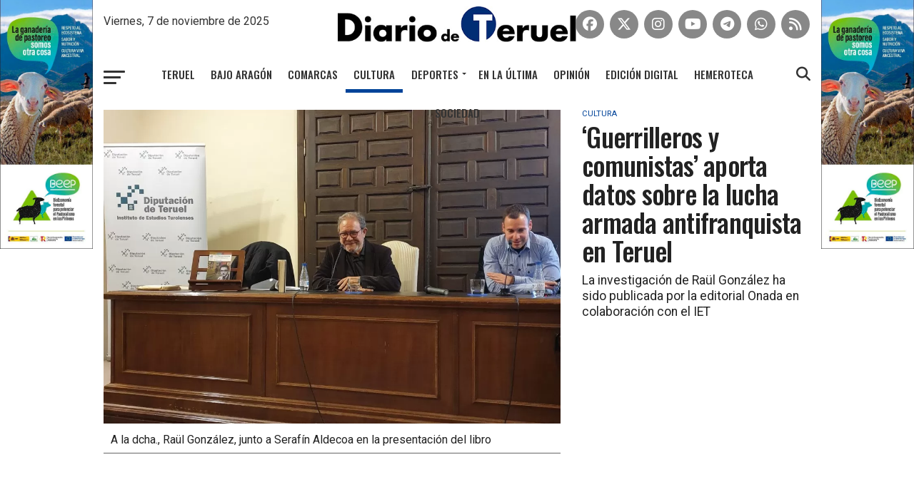

--- FILE ---
content_type: text/html; charset=UTF-8
request_url: https://www.diariodeteruel.es/cultura/guerrilleros-y-comunistas-aporta-datos-sobre-la-lucha-armada-antifranquista-en-teruel
body_size: 9165
content:
<!DOCTYPE html><html lang="es"><head><meta charset="UTF-8"><meta name="viewport" id="viewport" content="width=device-width, initial-scale=1.0"><meta property="og:description" content="Diario de Teruel. Edición digital del periódico turolense"><meta name="description" content=""><meta name="facebook-domain-verification" content="lxmnmg7cc7h8b2xb01r76okz44i617"> <meta property="og:title" content="‘Guerrilleros y comunistas’ aporta datos sobre la lucha armada antifranquista en Teruel"> <meta property="og:type" content="article"> <meta property="og:description" content="El Museo Provincial de Teruel acogi&oacute; ayer la presentaci&oacute;n del libro Guerrilleros y comunistas. La apuesta armada del PCE: la Agrupaci&oacute;n Guerrillera de Levante y Arag&oacute;n, a investigaci&oacute;n del historiador castellonense Ra&uuml;l Gonz&aacute;lez Dev&iacute;s sobre el papel de la lucha..."> <meta property="og:url" content="https://www.diariodeteruel.es/cultura/guerrilleros-y-comunistas-aporta-datos-sobre-la-lucha-armada-antifranquista-en-teruel"> <meta property="og:image" content="https://www.diariodeteruel.es/uploads/diariodeteruel/contenidos/47748_220318-41-02jpg.jpg"> <meta property="og:image:alt" content="‘Guerrilleros y comunistas’ aporta datos sobre la lucha armada antifranquista en Teruel"> <meta property="og:image:width" content="1120"> <meta property="og:image:height" content="770"> <meta property="og:site_name" content="DIARIO DE TERUEL, el periódico de la provincia"> <meta property="article:published_time" content="2021-04-10CEST12:50:51+02:00"> <meta property="article:modified_time" content="2025-02-28CET07:35:17+01:00"> <meta property="article:publisher" content="https://www.facebook.com/diario.deteruel"> <meta property="article:author" content="https://www.facebook.com/diario.deteruel"> <meta name="twitter:card" content="summary_large_image"> <meta name="twitter:url" content="https://www.diariodeteruel.es/cultura/guerrilleros-y-comunistas-aporta-datos-sobre-la-lucha-armada-antifranquista-en-teruel"> <meta name="twitter:title" content="‘Guerrilleros y comunistas’ aporta datos sobre la lucha armada antifranquista en Teruel"> <meta name="twitter:description" content="El Museo Provincial de Teruel acogi&oacute; ayer la presentaci&oacute;n del libro Guerrilleros y comunistas. La apuesta armada del PCE: la Agrupaci&oacute;n Guerrillera de Levante y Arag&oacute;n,..."> <meta name="twitter:image" content="https://www.diariodeteruel.es/uploads/diariodeteruel/contenidos/47748_220318-41-02jpg.jpg"> <meta itemprop="name" content="‘Guerrilleros y comunistas’ aporta datos sobre la lucha armada antifranquista en Teruel"> <meta itemprop="description" content="El Museo Provincial de Teruel acogi&oacute; ayer la presentaci&oacute;n del libro Guerrilleros y comunistas. La apuesta armada del PCE: la Agrupaci&oacute;n Guerrillera de Levante y Arag&oacute;n, a investigaci&oacute;n del historiador castellonense Ra&uuml;l Gonz&aacute;lez Dev&iacute;s sobre el papel de la lucha armada antifranquista en la provincia. El acto, organizado por el Instituto de Estudios Turolenses (IET), entidad dependiente de la Diputaci&oacute;n de Teruel (DPT), fue guiado por Seraf&iacute;n Aldecoa, historiador, profesor turolense y responsable del &aacute;rea de Memoria Hist&oacute;rica del IET. Aldecoa present&oacute; al autor de la obra y reconoci&oacute; el m&eacute;rito de Gonz&aacute;lez por compaginar la investigaci&oacute;n con su tarea docente. &ldquo;Hay que reconocer su esfuerzo porque muy pocos profesores de Secundaria se dedican a tareas investigadoras. Da la impresi&oacute;n de que est&aacute;n reservadas para los profesores universitarios, cuando la Administraci&oacute;n deber&iacute;a incentivar y facilitar a los docentes de instituto el trabajo de investigaci&oacute;n&rdquo;, defendi&oacute;. Guerrilleros y comunistas es el tercer libro publicado por este autor en relaci&oacute;n con su tesis doctoral. Gonz&aacute;lez es profesor de Geograf&iacute;a e Historia en Secundaria y doctor en Historia por la Universidad Rovira i Virgili (Tarragona). Ha realizado y publicado diferentes investigaciones sobre resistencia armada antifranquista, violencia pol&iacute;tica y dictaduras o did&aacute;ctica de la Historia. Esta obra, publicada por la editorial castellonense Onada con la colaboraci&oacute;n del IET, trata el papel de los guerrilleros antifranquistas y se sit&uacute;a en los a&ntilde;os 40 del pasado siglo, adentr&aacute;ndose en la gestaci&oacute;n y desarrollo de la resistencia armada antifranquista impulsada por el Partido Comunista de Espa&ntilde;a. Analiza su agrupaci&oacute;n insignia, la Agrupaci&oacute;n Guerrillera de Levante y Arag&oacute;n, y pone el foco en aspectos poco analizados hasta ahora, ya que no exist&iacute;a una investigaci&oacute;n tan completa sobre estos grupos, con gran presencia en zonas monta&ntilde;osas del sudoeste de Teruel y el norte de Castell&oacute;n. &ldquo;Sobre maquis han escrito varios autores como Mercedes Yusta, pionera trabajando con documentaci&oacute;n del Archivo Hist&oacute;rico Provincial de Teruel, Josep S&aacute;nchez Cervell&oacute;, catedr&aacute;tico de la Universidad Rovira i Virgili y director de la tesis doctoral de Ra&uuml;l Gonz&aacute;lez, Fernanda Romeu, estudiosa del Pa&iacute;s Valenciano, Secundino Serrano, autor del libro La guerrilla antifranquista en Le&oacute;n o Jos&eacute; Ram&oacute;n Sanchis, quien acaba de publicar una exhaustiva historia del maquis en Levante y Arag&oacute;n, pero no se hab&iacute;a realizado un estudio tan completo&rdquo;, precis&oacute; Aldecoa. En la portada del libro aparece un primer plano de Francisco Corredor, alias Pepito el Gafas y l&iacute;der de la Agrupaci&oacute;n Guerrillera de Levante y Arag&oacute;n. El libro est&aacute; estructurado en seis cap&iacute;tulos que se apoyan en una abundante bibliograf&iacute;a, fuentes documentales y archivos. Enmarcando el fen&oacute;meno en el contexto internacional, se analiza la pr&aacute;ctica pol&iacute;tica y operacional de la Agrupaci&oacute;n, el esfuerzo propagand&iacute;stico para atraer a sectores populares y se desarrollan los factores que explican su declive: junto con la represi&oacute;n, el insuficiente apoyo popular o las carencias log&iacute;sticas, sobresale el an&aacute;lisis de las fricciones internas de la Agrupaci&oacute;n, &ldquo;particularmente de las deserciones y los ajusticiamientos por desobediencias, que fueron la gran desgracia&rdquo;, indic&oacute; el autor. Seg&uacute;n Ra&uuml;l Gonz&aacute;lez, la obra &ldquo;es un an&aacute;lisis m&aacute;s pormenorizado del PCE en relaci&oacute;n con las aportaciones que se han hecho hasta ahora, as&iacute; como un an&aacute;lisis cuantitativo y cualitativo de la agrupaci&oacute;n guerrillera de Levante y Arag&oacute;n&rdquo;. El historiador ahonda en aspectos como la organizaci&oacute;n guerrillera, la aplicaci&oacute;n de las directrices t&aacute;cticas planteadas, el perfil de los guerrilleros, la formaci&oacute;n guerrillera, el tiempo medio de permanencia de los guerrilleros en la agrupaci&oacute;n, el rol de la mujer en el mantenimiento del grupo o el papel de la propaganda para ganar partidarios."> <meta itemprop="image" content="https://www.diariodeteruel.es/uploads/diariodeteruel/contenidos/47748_220318-41-02jpg.jpg"> <script type="application/ld+json">
{
  "@context": "http://schema.org",
  "@type": "BreadcrumbList",
  "itemListElement": [	  
  {
    "@type": "ListItem",
    "position": 1,
    "name": "Cultura",
    "item": "https://www.diariodeteruel.es/cultura"
  },
  {
    "@type": "ListItem",
    "position": 2,
    "name": "‘Guerrilleros y comunistas’ aporta datos sobre la lucha armada antifranquista en Teruel",
    "item": "https://www.diariodeteruel.es/cultura/guerrilleros-y-comunistas-aporta-datos-sobre-la-lucha-armada-antifranquista-en-teruel"
  }
  ]
}
</script> <title>‘Guerrilleros y comunistas’ aporta datos sobre la lucha armada antifranquista en Teruel</title><link rel="alternate" type="application/rss+xml" title="Diario de Teruel &raquo; Feed" href="/rss?id=47748"><link rel="stylesheet" id="mvp-custom-style-css" href="/assets/frontend/css/diariodeteruel.min.css" type="text/css" media="all"><link rel="stylesheet" href="/assets/frontend/bower_components/font-awesome/free/css/all.min.css"><link crossorigin="anonymous" rel="stylesheet" id="mvp-fonts-css" href="//fonts.googleapis.com/css?family=Roboto%3A300%2C400%2C700%2C900%7COswald%3A400%2C700%7CAdvent+Pro%3A700%7COpen+Sans%3A700%7CAnton%3A400Oswald%3A100%2C200%2C300%2C400%2C500%2C600%2C700%2C800%2C900%7COswald%3A100%2C200%2C300%2C400%2C500%2C600%2C700%2C800%2C900%7COswald%3A100%2C200%2C300%2C400%2C500%2C600%2C700%2C800%2C900%7CRoboto%3A100%2C200%2C300%2C400%2C500%2C600%2C700%2C800%2C900%7CRoboto%3A100%2C200%2C300%2C400%2C500%2C600%2C700%2C800%2C900%7COswald%3A100%2C200%2C300%2C400%2C500%2C600%2C700%2C800%2C900%26subset%3Dlatin%2Clatin-ext%2Ccyrillic%2Ccyrillic-ext%2Cgreek-ext%2Cgreek%2Cvietnamese" type="text/css" media="all"><link rel="icon" href="/uploads/diariodeteruel/favicon/favicon.ico"><link rel="apple-touch-icon" sizes="180x180" href="/uploads/diariodeteruel/favicon/apple-touch-icon.png"><link rel="icon" type="image/png" sizes="32x32" href="/uploads/diariodeteruel/favicon/favicon-32x32.png"><link rel="icon" type="image/png" sizes="16x16" href="/uploads/diariodeteruel/favicon/favicon-16x16.png"><link rel="manifest" href="/uploads/diariodeteruel/favicon/site.webmanifest"><link rel="mask-icon" href="/uploads/diariodeteruel/favicon/safari-pinned-tab.svg" color="#5bbad5"><meta name="msapplication-config" content="/uploads/diariodeteruel/favicon/browserconfig.xml"><meta name="msapplication-TileColor" content="#2d89ef"><meta name="theme-color" content="#ffffff"><script src="/assets/global/plugins/jquery-3.6.0.min.js" id="jquery-core-js"></script><script src="/assets/global/plugins/jquery-migrate-3.3.2.min.js" id="jquery-migrate-js"></script><script type="application/ld+json">{"@context": "http://schema.org","@type": "Organization","name": "Diario de Teruel","url": "https://www.diariodeteruel.es","logo": "https://www.diariodeteruel.es/uploads/diariodeteruel/config/logo-ddt.png","sameAs": ["https://www.facebook.com/diario.deteruel","https://twitter.com/diariodeteruel","https://www.instagram.com/diariodeteruel"],"contactPoint": [{"@type": "ContactPoint","telephone": "978617086","contactType": "customer support"}]}</script> <script>(function(w,d,s,l,i){w[l]=w[l]||[];w[l].push({'gtm.start':
new Date().getTime(),event:'gtm.js'});var f=d.getElementsByTagName(s)[0],
j=d.createElement(s),dl=l!='dataLayer'?'&l='+l:'';j.async=true;j.src=
'https://www.googletagmanager.com/gtm.js?id='+i+dl;f.parentNode.insertBefore(j,f);
})(window,document,'script','dataLayer','GTM-MMFXZQVV');</script> <script>
!function(f,b,e,v,n,t,s)
{if(f.fbq)return;n=f.fbq=function(){n.callMethod?
n.callMethod.apply(n,arguments):n.queue.push(arguments)};
if(!f._fbq)f._fbq=n;n.push=n;n.loaded=!0;n.version='2.0';
n.queue=[];t=b.createElement(e);t.async=!0;
t.src=v;s=b.getElementsByTagName(e)[0];
s.parentNode.insertBefore(t,s)}(window,document,'script',
'https://connect.facebook.net/en_US/fbevents.js');
fbq('init', '489991233231354'); 
fbq('track', 'PageView');
</script> </head><body class="home page-template page-template-page-home page-template-page-home-php page page-id-5 custom-background wp-embed-responsive theme-zox-news woocommerce-no-js"><noscript><img height="1" width="1" src="https://www.facebook.com/tr?id=489991233231354&ev=PageView&noscript=1" alt=""></noscript><div id="mvp-fly-wrap"><div id="mvp-fly-menu-top" class="left relative"><div class="mvp-fly-top-out left relative"><div class="mvp-fly-top-in"><div id="mvp-fly-logo" class="left relative"><a href="/"><img src="/uploads/diariodeteruel/config/logo-diario-de-teruel-azul.png" alt="Diario de Teruel" width="473" height="68"></a></div></div><div class="mvp-fly-but-wrap mvp-fly-but-menu mvp-fly-but-click"><span></span><span></span><span></span><span></span></div></div></div><div id="mvp-fly-menu-wrap"><nav class="mvp-fly-nav-menu left relative"><div class="menu-main-menu-container" style="padding-top:10px"><ul id="menu-main-menu" class="menu"><li class="menu-item menu-item-type-post_type menu-item-object-page"><a href="/teruel">Teruel</a></li><li class="menu-item menu-item-type-post_type menu-item-object-page"><a href="/bajoaragon">Bajo Aragón</a></li><li class="menu-item menu-item-type-post_type menu-item-object-page"><a href="/comarcas">Comarcas</a></li><li class="menu-item menu-item-type-post_type menu-item-object-page"><a href="/cultura">Cultura</a></li><li class="menu-item menu-item-type-post_type menu-item-object-page"><a href="/sociedad">Sociedad</a></li><li class="menu-item menu-item-type-custom menu-item-object-custom menu-item-has-children"><a href="/deportes">Deportes</a><ul class="sub-menu"><li class="menu-item menu-item-type-custom menu-item-object-custom"><a href="/deportes/pinilla-tuvo-que-ser">Pinilla tuvo que ser</a></li></ul></li><li class="menu-item menu-item-type-post_type menu-item-object-page"><a href="/suplementos">Suplementos</a></li><li class="menu-item menu-item-type-post_type menu-item-object-page"><a href="/entrevistas">En la última</a></li><li class="menu-item menu-item-type-post_type menu-item-object-page"><a href="/opinion">Opinión</a></li><li class="menu-item menu-item-type-post_type menu-item-object-page"><a href="/el-espejo-de-tinta">El espejo de tinta</a></li><li class="menu-item menu-item-type-post_type menu-item-object-page"><a href="https://ventacontenidos.diariodeteruel.es/" target="_blank">Edición Digital</a></li><li class="menu-item menu-item-type-post_type menu-item-object-page"><a href="/hemeroteca">Hemeroteca</a></li><li class="menu-item menu-item-type-post_type menu-item-object-page"><a href="/branded">Branded</a></li><li class="menu-item menu-item-type-custom menu-item-object-custom menu-item-has-children"><a href="/tauromaquia">TAUROMAQUIA</a><ul class="sub-menu"><li class="menu-item menu-item-type-custom menu-item-object-custom"><a href="https://www.diariodeteruel.es/tauromaquia/el-galleo">El Galleo</a></li></ul></li></ul></div></nav></div><div id="mvp-fly-soc-wrap"><span class="mvp-fly-soc-head">Síguenos</span><ul class="mvp-fly-soc-list left relative"><li><a href="https://www.facebook.com/diario.deteruel" target="_blank" rel="noopener noreferrer" class="fa-brands fa-facebook fa-2"></a></li><li><a href="https://twitter.com/diariodeteruel" target="_blank" rel="noopener noreferrer" class="fa-brands fa-x-twitter fa-2"></a></li><li><a href="https://www.instagram.com/diariodeteruel" target="_blank" rel="noopener noreferrer" class="fa-brands fa-instagram fa-2"></a></li><li><a href="https://www.youtube.com/user/DiarioDeTeruel" target="_blank" rel="noopener noreferrer" class="fa-brands fa-youtube fa-2"></a></li><li><a href="https://t.me/diariodeteruel_oficial" target="_blank" rel="noopener noreferrer" class="fa-brands fa-telegram fa-2"></a></li><li><a href="https://www.whatsapp.com/channel/0029VaeY5H09hXFEaczUPI1U" target="_blank" rel="noopener noreferrer" class="fa-brands fa-whatsapp fa-2"></a></li><li><a href="/rss?id=47748" target="_blank" rel="noopener noreferrer" class="fa fa-rss fa-2"></a></li></ul></div></div><div id="mvp-site" class="left relative"><div id="mvp-search-wrap"><div id="mvp-search-box"><form method="get" id="searchform"><input type="text" name="s" value="Escribe aquí tu búsqueda" onfocus='if (this.value == "Escribe aquí tu búsqueda") { this.value = ""; }' onblur='if (this.value == "") { this.value = "Escribe aquí tu búsqueda"; }'></form><div id="busqueda_avanzada"><br>&nbsp;<a href="/hemeroteca"><br>Búsqueda avanzada</a></div></div><div class="mvp-search-but-wrap mvp-search-click"><span></span><span></span></div></div><div id="mvp-site-wall" class="left relative"><div id="mvp-leader-wrap"> <a href="/click.php?p=Qg==__MTAzNg==____aHR0cHM6Ly93d3cucnVyYWx0ZXJ1ZWwuY29tL3BhcnRpY3VsYXJlcy9qb3Zlbg==" target="_blank" rel="noopener noreferrer"> <picture> <img src="/uploads/diariodeteruel/promos/1036_1920x210.gif" alt="1036_1920x210.gif"> </picture> </a> <img src="/click.php?idi=1036" width="1" height="1" style="display:none" alt="banner click 1036"> <img src="/click.php?id=1036" width="1" height="1" alt="banner 1036"> </div><div id="mvp-site-main" class="left relative"><header id="mvp-main-head-wrap" class="left relative" style="top:-6px"><nav id="mvp-main-nav-wrap" class="left relative"><div id="mvp-main-nav-top" class="left relative"><div class="mvp-main-box w990"><div id="mvp-nav-top-wrap" class="left relative"><a href="/click.php?p=Qg==__MTEwOA==____aHR0cHM6Ly93d3cucHJveWVjdG9iZWVwLmNvbQ==" target="_blank" rel="noopener noreferrer"><div id="leftbanner" style="background:url(/uploads/diariodeteruel/promos/1108_330x900.webp) top right;top:-15px"></div></a><div class="mvp-nav-top-right-out left relative"><div class="mvp-nav-top-right-in"><div class="mvp-nav-top-cont left relative"><div class="mvp-nav-top-left-out relative"><div class="mvp-nav-top-left"><div class="mvp-nav-soc-wrap" style="color:#fff"><div id="fecha" style="margin-top:8px;color:#333">Viernes,  7 de noviembre de 2025</div></div><div class="mvp-fly-but-wrap mvp-fly-but-click left relative menumovil"><span style="background:#333"></span><span style="background:#333"></span><span style="background:#333"></span><span style="background:#333"></span></div></div><div class="mvp-nav-top-left-in"><div class="mvp-nav-top-mid left relative" itemscope itemtype="http://schema.org/Organization"><a class="mvp-nav-logo-reg" itemprop="url" href="/"><img itemprop="logo" src="/uploads/diariodeteruel/config/logo-diario-de-teruel-blanco.jpg" alt="Diario de Teruel" style="height:50px"></a><a class="mvp-nav-logo-small" href="/"><img src="/uploads/diariodeteruel/config/logo-diario-de-teruel-blanco.jpg" alt="Diario de Teruel"></a></div></div></div></div></div><div class="mvp-nav-top-right"><div class="mvp-nav-soc-wrap"><ul class="mvp-foot-soc-list left relative"><li><a href="https://www.facebook.com/diario.deteruel" target="_blank" rel="noopener noreferrer" class="mvp-nav-soc-but fa-brands fa-facebook fa-2"></a></li><li><a href="https://twitter.com/diariodeteruel" target="_blank" rel="noopener noreferrer" class="mvp-nav-soc-but fa-brands fa-x-twitter fa-2"></a></li><li><a href="https://www.instagram.com/diariodeteruel" target="_blank" rel="noopener noreferrer" class="mvp-nav-soc-but fa-brands fa-instagram fa-2"></a></li><li><a href="https://www.youtube.com/user/DiarioDeTeruel" target="_blank" rel="noopener noreferrer" class="mvp-nav-soc-but fa-brands fa-youtube fa-2"></a></li><li><a href="https://t.me/diariodeteruel_oficial" target="_blank" rel="noopener noreferrer" class="mvp-nav-soc-but fa-brands fa-telegram fa-2"></a></li><li><a href="https://www.whatsapp.com/channel/0029VaeY5H09hXFEaczUPI1U" target="_blank" rel="noopener noreferrer" class="mvp-nav-soc-but fa-brands fa-whatsapp fa-2"></a></li><li><a href="/rss?id=47748" target="_blank" rel="noopener noreferrer" class="mvp-nav-soc-but fa fa-rss fa-2"></a></li></ul></div><span class="mvp-nav-search-but fa fa-search fa-2 mvp-search-click" style="margin-top:2px;color:#333"></span></div></div><a href="/click.php?p=Qg==__MTEwOQ==____aHR0cHM6Ly93d3cucHJveWVjdG9iZWVwLmNvbQ==" target="_blank" rel="noopener noreferrer"><div id="rightbanner" style="background:url(/uploads/diariodeteruel/promos/1109_330x900.webp) top left;top:-15px"></div></a></div></div></div><div id="mvp-main-nav-bot" class="left relative"><div id="mvp-main-nav-bot-cont" class="left"><div class="mvp-main-box w990"><div id="mvp-nav-bot-wrap" class="left"><div class="mvp-nav-bot-right-out left"><div class="mvp-nav-bot-right-in"><div class="mvp-nav-bot-cont left" style="margin-top:5px"><div class="mvp-nav-bot-left-out"><div class="mvp-nav-bot-left left relative"><div class="mvp-fly-but-wrap mvp-fly-but-click left relative" style="margin-top:5px"><span></span><span></span><span></span><span></span></div></div><div class="mvp-nav-bot-left-in"><div class="mvp-nav-menu left"><div class="menu-main-menu-container"><ul class="menu"><li class="menu-item  menu-item-type-post_type menu-item-object-page"><a href="/teruel">Teruel</a></li><li class="menu-item  menu-item-type-post_type menu-item-object-page"><a href="/bajoaragon">Bajo Aragón</a></li><li class="menu-item  menu-item-type-post_type menu-item-object-page"><a href="/comarcas">Comarcas</a></li><li class="menu-item active menu-item-type-post_type menu-item-object-page"><a href="/cultura">Cultura</a></li><li class="menu-item  menu-item-type-custom menu-item-object-custom menu-item-has-children"><a href="/deportes">Deportes</a><ul class="sub-menu"><li class="menu-item menu-item-type-custom menu-item-object-custom"><a href="/deportes/pinilla-tuvo-que-ser">Pinilla tuvo que ser</a></li></ul></li><li class="menu-item  menu-item-type-post_type menu-item-object-page"><a href="/entrevistas">En la última</a></li><li class="menu-item  menu-item-type-post_type menu-item-object-page"><a href="/opinion">Opinión</a></li><li class="menu-item  menu-item-type-post_type menu-item-object-page"><a href="https://ventacontenidos.diariodeteruel.es/" target="_blank">Edición Digital</a></li><li class="menu-item  menu-item-type-post_type menu-item-object-page"><a href="/hemeroteca">Hemeroteca</a></li><li class="menu-item  menu-item-type-post_type menu-item-object-page"><a href="/sociedad">Sociedad</a></li></ul></div></div></div></div></div></div><div class="mvp-nav-bot-right left relative"><span class="mvp-nav-search-but fa fa-search fa-2 mvp-search-click" style="margin-top:5px"></span></div></div></div></div></div></div></nav></header> <div id="mvp-main-body-wrap" class="left relative" style="top:-6px"> <article id="mvp-article-wrap" itemscope itemtype="http://schema.org/NewsArticle"> <meta itemscope itemprop="mainEntityOfPage" itemType="https://schema.org/WebPage" itemid="https://www.diariodeteruel.es/cultura/guerrilleros-y-comunistas-aporta-datos-sobre-la-lucha-armada-antifranquista-en-teruel"/> <div id="mvp-vid-wide-wrap" class="left relative" style="margin-bottom:0"> <div class="mvp-main-box w990"> <div class="mvp-vid-wide-cont left relative"> <div class="mvp-vid-wide-top left relative"> <div class="mvp-vid-wide-out left relative"> <div class="mvp-vid-wide-in"> <div class="mvp-vid-wide-left left relative"> <div id="mvp-video-embed-wrap" class="left relative"> <div id="mvp-video-embed-cont" class="left relative"> <span class="mvp-video-close fa fa-times" aria-hidden="true"></span> <picture> <source srcset="/uploads/diariodeteruel/contenidos/m_47748_220318-41-02jpg.webp" type="image/webp" media="(max-width: 479px)"> <source srcset="/uploads/diariodeteruel/contenidos/47748_220318-41-02jpg.webp" type="image/webp"> <img src="/uploads/diariodeteruel/contenidos/47748_220318-41-02jpg.jpg" class="mvp-reg-img wp-post-image" alt="‘Guerrilleros y comunistas’ aporta datos sobre la lucha armada antifranquista en Teruel" width="850" height="568"> <img src="/uploads/diariodeteruel/contenidos/m_47748_220318-41-02jpg.jpg}" class="mvp-mob-img wp-post-image" alt="‘Guerrilleros y comunistas’ aporta datos sobre la lucha armada antifranquista en Teruel" width="590" height="394"> </picture> </div> <div id="piefoto"> <div>A la dcha., Raül González, junto a Serafín Aldecoa en la presentación del libro</div> <hr> </div> </div> <div class="mvp-post-img-hide" itemprop="image" itemscope itemtype="https://schema.org/ImageObject"> <meta itemprop="url" content="https://www.diariodeteruel.es/uploads/diariodeteruel/contenidos/47748_220318-41-02jpg.jpg"> <meta itemprop="width" content="800"> <meta itemprop="height" content="600"> </div> </div> </div> <div class="mvp-vid-wide-right left relative"> <div class="mvp-vid-wide-text left relative" style="margin-bottom:20px"> <div class="mvp-cat-date-wrap left relative"> <a class="mvp-post-cat-link" href="/cultura"> <span class="mvp-cd-cat left relative">Cultura</span> </a> </div> <h1 class="mvp-post-title mvp-vid-wide-title left entry-title" itemprop="headline">‘Guerrilleros y comunistas’ aporta datos sobre la lucha armada antifranquista en Teruel</h1> <span class="mvp-post-excerpt left">La investigación de Raül González ha sido publicada por la editorial Onada en colaboración con el IET</span> </div> <div class="mvp-feat1-list-ad left relative" style="margin-top:40px"> <script async src="https://securepubads.g.doubleclick.net/tag/js/gpt.js"></script> <script>
  window.googletag = window.googletag || {cmd: []};
  googletag.cmd.push(function() {
    googletag.defineSlot('/23086447164/DiariodeTeruel/Robapaginas_1', [[300, 250], [300, 300]], 'div-gpt-ad-1729247328900-0').addService(googletag.pubads());
    googletag.pubads().enableSingleRequest();
    googletag.enableServices();
  });
</script> <div id='div-gpt-ad-1729247328900-0' style='min-width: 300px; min-height: 250px;'> <script>
    googletag.cmd.push(function() { googletag.display('div-gpt-ad-1729247328900-0'); });
  </script> </div> <img src="/click.php?idi=236" width="1" height="1" style="display:none" alt="banner click 236"> <img class="lazy" loading="lazy" src="/click.php?id=236" width="1" height="1" alt="banner 236"> </div> <div class="mvp-vid-wide-soc left relative ocultodesktop"> <ul class="mvp-post-soc-list left relative"> <a href="#" onclick="window.open('https://www.facebook.com/sharer/sharer.php?u=https%3A%2F%2Fwww.diariodeteruel.es%2Fcultura%2Fguerrilleros-y-comunistas-aporta-datos-sobre-la-lucha-armada-antifranquista-en-teruel', 'facebookShare', 'width=626,height=436'); return false;" title="Compartir en Facebook"> <li class="mvp-post-soc-fb"> <i class="fa-brands fa-2 fa-facebook" aria-hidden="true"></i> </li> </a> <a href="#" onclick="window.open('https://twitter.com/intent/tweet?text=%E2%80%98Guerrilleros+y+comunistas%E2%80%99+aporta+datos+sobre+la+lucha+armada+antifranquista+en+Teruel&url=https%3A%2F%2Fwww.diariodeteruel.es%2Fcultura%2Fguerrilleros-y-comunistas-aporta-datos-sobre-la-lucha-armada-antifranquista-en-teruel', 'twitterShare', 'width=626,height=436'); return false;" title="Tuitear esta noticia"> <li class="mvp-post-soc-twit"> <i class="fa-brands fa-2 fa-x-twitter" aria-hidden="true"></i> </li> </a> <a href="#" onclick="window.open('http://pinterest.com/pin/create/button/?url=https%3A%2F%2Fwww.diariodeteruel.es%2Fcultura%2Fguerrilleros-y-comunistas-aporta-datos-sobre-la-lucha-armada-antifranquista-en-teruel&amp;media=https://www.diariodeteruel.es/uploads/diariodeteruel/contenidos/c_47748_220318-41-02jpg.jpg&amp;description=%E2%80%98Guerrilleros+y+comunistas%E2%80%99+aporta+datos+sobre+la+lucha+armada+antifranquista+en+Teruel', 'pinterestShare', 'width=750,height=350'); return false;" title="Pin este Post" class="ocultoportrait"> <li class="mvp-post-soc-pin"> <i class="fa-brands fa-2 fa-pinterest-p" aria-hidden="true"></i> </li> </a> <a href="#" onclick="window.open('https://www.linkedin.com/shareArticle?mini=true&amp;url=https%3A%2F%2Fwww.diariodeteruel.es%2Fcultura%2Fguerrilleros-y-comunistas-aporta-datos-sobre-la-lucha-armada-antifranquista-en-teruel&amp;title=%E2%80%98Guerrilleros+y+comunistas%E2%80%99+aporta+datos+sobre+la+lucha+armada+antifranquista+en+Teruel&amp;summary=', 'linkedinShare', 'width=750,height=350'); return false;" title="Compartir en LinkedIn"> <li class="mvp-post-soc-linkedin"> <i class="fa-brands fa-2 fa-linkedin" aria-hidden="true"></i> </li> </a> <a href="#" onclick="window.open('whatsapp://send?text=%E2%80%98Guerrilleros+y+comunistas%E2%80%99+aporta+datos+sobre+la+lucha+armada+antifranquista+en+Teruel:%20https%3A%2F%2Fwww.diariodeteruel.es%2Fcultura%2Fguerrilleros-y-comunistas-aporta-datos-sobre-la-lucha-armada-antifranquista-en-teruel', 'whatsappShare', 'width=750,height=350'); return false;" title="Compartir en Whatsapp"> <li class="mvp-post-soc-whatsapp"> <i class="fa-brands fa-2 fa-whatsapp" aria-hidden="true"></i> </li> </a> <a href="mailto:?subject=‘Guerrilleros%20y%20comunistas’%20aporta%20datos%20sobre%20la%20lucha%20armada%20antifranquista%20en%20Teruel&body=https%3A%2F%2Fwww.diariodeteruel.es%2Fcultura%2Fguerrilleros-y-comunistas-aporta-datos-sobre-la-lucha-armada-antifranquista-en-teruel"> <li class="mvp-post-soc-email"> <i class="fa fa-2 fa-envelope" aria-hidden="true"></i> </li> </a> </ul> </div> </div> </div> </div> </div> </div> </div> <div id="mvp-article-cont" class="left relative"> <div class="mvp-main-box w990"> <div id="mvp-post-main" class="left relative"> <div class="mvp-post-main-out left relative"> <div class="mvp-post-main-in"> <div id="mvp-post-content" class="left relative"> <div id="mvp-content-wrap" class="left relative"> <div class="mvp-post-soc-out right relative"> <div class="mvp-post-soc-wrap left relative"> <ul class="mvp-post-soc-list left relative"> <a href="#" onclick="window.open('https://www.facebook.com/sharer/sharer.php?u=https%3A%2F%2Fwww.diariodeteruel.es%2Fcultura%2Fguerrilleros-y-comunistas-aporta-datos-sobre-la-lucha-armada-antifranquista-en-teruel', 'facebookShare', 'width=626,height=436'); return false;" title="Compartir en Facebook"> <li class="mvp-post-soc-fb"> <i class="fa-brands fa-2 fa-facebook" aria-hidden="true"></i> </li> </a> <a href="#" onclick="window.open('https://twitter.com/intent/tweet?text=%E2%80%98Guerrilleros+y+comunistas%E2%80%99+aporta+datos+sobre+la+lucha+armada+antifranquista+en+Teruel&url=https%3A%2F%2Fwww.diariodeteruel.es%2Fcultura%2Fguerrilleros-y-comunistas-aporta-datos-sobre-la-lucha-armada-antifranquista-en-teruel', 'twitterShare', 'width=626,height=436'); return false;" title="Tuitear esta noticia"> <li class="mvp-post-soc-twit"> <i class="fa-brands fa-2 fa-x-twitter" aria-hidden="true"></i> </li> </a> <a href="#" onclick="window.open('http://pinterest.com/pin/create/button/?url=https%3A%2F%2Fwww.diariodeteruel.es%2Fcultura%2Fguerrilleros-y-comunistas-aporta-datos-sobre-la-lucha-armada-antifranquista-en-teruel&amp;media=https://www.diariodeteruel.es/uploads/diariodeteruel/contenidos/c_47748_220318-41-02jpg.jpg&amp;description=%E2%80%98Guerrilleros+y+comunistas%E2%80%99+aporta+datos+sobre+la+lucha+armada+antifranquista+en+Teruel', 'pinterestShare', 'width=750,height=350'); return false;" title="Pin este Post"> <li class="mvp-post-soc-pin"> <i class="fa-brands fa-2 fa-pinterest-p" aria-hidden="true"></i> </li> </a> <a href="#" onclick="window.open('https://www.linkedin.com/shareArticle?mini=true&amp;url=https%3A%2F%2Fwww.diariodeteruel.es%2Fcultura%2Fguerrilleros-y-comunistas-aporta-datos-sobre-la-lucha-armada-antifranquista-en-teruel&amp;title=%E2%80%98Guerrilleros+y+comunistas%E2%80%99+aporta+datos+sobre+la+lucha+armada+antifranquista+en+Teruel&amp;summary=', 'linkedinShare', 'width=750,height=350'); return false;" title="Compartir en LinkedIn"> <li class="mvp-post-soc-linkedin"> <i class="fa-brands fa-2 fa-linkedin" aria-hidden="true"></i> </li> </a> <a href="#" onclick="window.open('whatsapp://send?text=%E2%80%98Guerrilleros+y+comunistas%E2%80%99+aporta+datos+sobre+la+lucha+armada+antifranquista+en+Teruel:%20https%3A%2F%2Fwww.diariodeteruel.es%2Fcultura%2Fguerrilleros-y-comunistas-aporta-datos-sobre-la-lucha-armada-antifranquista-en-teruel', 'whatsappShare', 'width=750,height=350'); return false;" title="Compartir en Whatsapp"> <li class="mvp-post-soc-whatsapp"> <i class="fa-brands fa-2 fa-whatsapp" aria-hidden="true"></i> </li> </a> <a href="mailto:?subject=‘Guerrilleros%20y%20comunistas’%20aporta%20datos%20sobre%20la%20lucha%20armada%20antifranquista%20en%20Teruel&body=https%3A%2F%2Fwww.diariodeteruel.es%2Fcultura%2Fguerrilleros-y-comunistas-aporta-datos-sobre-la-lucha-armada-antifranquista-en-teruel"> <li class="mvp-post-soc-email"> <i class="fa fa-2 fa-envelope" aria-hidden="true"></i> </li> </a> </ul> </div> <div class="mvp-post-soc-in"> <div id="mvp-content-body" class="left relative"> <div id="mvp-content-body-top" class="left relative"> <div class="mvp-author-info-wrap left relative"> <div class="mvp-author-info-text left relative"> <div class="mvp-author-info-date left relative"> <span class="mvp-post-date updated"> <time class="post-date updated" itemprop="datePublished" datetime="2022-03-18">viernes, 18 de marzo de 2022 - 10:32</time> </span> <meta itemprop="dateModified" content="2025-02-28"/> </div> <div class="mvp-author-info-name left relative" itemprop="author" itemscope itemtype="https://schema.org/Person"> <p>Por</p> <span class="author-name vcard fn author" itemprop="name"><a href="/autor/redaccion" title="Redacción" rel="author">Redacción</a></span> </div> </div> </div> <div id="mvp-content-main" class="left relative"> <p>El Museo Provincial de Teruel acogi&oacute; ayer la presentaci&oacute;n del libro Guerrilleros y comunistas. La apuesta armada del PCE: la Agrupaci&oacute;n Guerrillera de Levante y Arag&oacute;n, a investigaci&oacute;n del historiador castellonense Ra&uuml;l Gonz&aacute;lez Dev&iacute;s sobre el papel de la lucha armada antifranquista en la provincia. El acto, organizado por el Instituto de Estudios Turolenses (IET), entidad dependiente de la Diputaci&oacute;n de Teruel (DPT), fue guiado por Seraf&iacute;n Aldecoa, historiador, profesor turolense y responsable del &aacute;rea de Memoria Hist&oacute;rica del IET.</p> <p>Aldecoa present&oacute; al autor de la obra y reconoci&oacute; el m&eacute;rito de Gonz&aacute;lez por compaginar la investigaci&oacute;n con su tarea docente. &ldquo;Hay que reconocer su esfuerzo porque muy pocos profesores de Secundaria se dedican a tareas investigadoras. Da la impresi&oacute;n de que est&aacute;n reservadas para los profesores universitarios, cuando la Administraci&oacute;n deber&iacute;a incentivar y facilitar a los docentes de instituto el trabajo de investigaci&oacute;n&rdquo;, defendi&oacute;.</p> <p>Guerrilleros y comunistas es el tercer libro publicado por este autor en relaci&oacute;n con su tesis doctoral. Gonz&aacute;lez es profesor de Geograf&iacute;a e Historia en Secundaria y doctor en Historia por la Universidad Rovira i Virgili (Tarragona). Ha realizado y publicado diferentes investigaciones sobre resistencia armada antifranquista, violencia pol&iacute;tica y dictaduras o did&aacute;ctica de la Historia.</p> <p>Esta obra, publicada por la editorial castellonense Onada con la colaboraci&oacute;n del IET, trata el papel de los guerrilleros antifranquistas y se sit&uacute;a en los a&ntilde;os 40 del pasado siglo, adentr&aacute;ndose en la gestaci&oacute;n y desarrollo de la resistencia armada antifranquista impulsada por el Partido Comunista de Espa&ntilde;a. Analiza su agrupaci&oacute;n insignia, la Agrupaci&oacute;n Guerrillera de Levante y Arag&oacute;n, y pone el foco en aspectos poco analizados hasta ahora, ya que no exist&iacute;a una investigaci&oacute;n tan completa sobre estos grupos, con gran presencia en zonas monta&ntilde;osas del sudoeste de Teruel y el norte de Castell&oacute;n.</p> <p>&ldquo;Sobre maquis han escrito varios autores como Mercedes Yusta, pionera trabajando con documentaci&oacute;n del Archivo Hist&oacute;rico Provincial de Teruel, Josep S&aacute;nchez Cervell&oacute;, catedr&aacute;tico de la Universidad Rovira i Virgili y director de la tesis doctoral de Ra&uuml;l Gonz&aacute;lez, Fernanda Romeu, estudiosa del Pa&iacute;s Valenciano, Secundino Serrano, autor del libro La guerrilla antifranquista en Le&oacute;n o Jos&eacute; Ram&oacute;n Sanchis, quien acaba de publicar una exhaustiva historia del maquis en Levante y Arag&oacute;n, pero no se hab&iacute;a realizado un estudio tan completo&rdquo;, precis&oacute; Aldecoa.</p> <p>En la portada del libro aparece un primer plano de Francisco Corredor, alias Pepito el Gafas y l&iacute;der de la Agrupaci&oacute;n Guerrillera de Levante y Arag&oacute;n. El libro est&aacute; estructurado en seis cap&iacute;tulos que se apoyan en una abundante bibliograf&iacute;a, fuentes documentales y archivos.</p> <p>Enmarcando el fen&oacute;meno en el contexto internacional, se analiza la pr&aacute;ctica pol&iacute;tica y operacional de la Agrupaci&oacute;n, el esfuerzo propagand&iacute;stico para atraer a sectores populares y se desarrollan los factores que explican su declive: junto con la represi&oacute;n, el insuficiente apoyo popular o las carencias log&iacute;sticas, sobresale el an&aacute;lisis de las fricciones internas de la Agrupaci&oacute;n, &ldquo;particularmente de las deserciones y los ajusticiamientos por desobediencias, que fueron la gran desgracia&rdquo;, indic&oacute; el autor.</p> <p>Seg&uacute;n Ra&uuml;l Gonz&aacute;lez, la obra &ldquo;es un an&aacute;lisis m&aacute;s pormenorizado del PCE en relaci&oacute;n con las aportaciones que se han hecho hasta ahora, as&iacute; como un an&aacute;lisis cuantitativo y cualitativo de la agrupaci&oacute;n guerrillera de Levante y Arag&oacute;n&rdquo;.</p> <p>El historiador ahonda en aspectos como la organizaci&oacute;n guerrillera, la aplicaci&oacute;n de las directrices t&aacute;cticas planteadas, el perfil de los guerrilleros, la formaci&oacute;n guerrillera, el tiempo medio de permanencia de los guerrilleros en la agrupaci&oacute;n, el rol de la mujer en el mantenimiento del grupo o el papel de la propaganda para ganar partidarios.</p> </div> <div id="mvp-content-bot" class="left"> <div class="mvp-org-wrap" itemprop="publisher" itemscope itemtype="https://schema.org/Organization"> <div class="mvp-org-logo" itemprop="logo" itemscope itemtype="https://schema.org/ImageObject"> <img src="//mvpthemes.com" alt="Diario de Teruel" /> <meta itemprop="url" content="https://www.diariodeteruel.es/uploads/diariodeteruel/config/logo-diario-de-teruel-blanco.jpg"> </div> <meta itemprop="name" content="Diario de Teruel"> </div> </div> </div> <div class="mvp-cont-read-wrap"> <div class="addoor-widget" id="addoor-widget-2448"></div> <div id="mvp-post-bot-ad" class="left relative"> <a href="/click.php?p=Qg==__MTE3____aHR0cHM6Ly92ZW50YWNvbnRlbmlkb3MuZGlhcmlvZGV0ZXJ1ZWwuZXMvRWRpY2lvblVzdWFyaW9zUGFwZWwuYXNweA==" target="_blank" rel="noopener noreferrer"> <picture> <source srcset="/uploads/diariodeteruel/promos/117_1200x120.webp" type="image/webp"> <img class="lazy" loading="lazy" src="/uploads/diariodeteruel/promos/117_1200x120.jpg" alt="117_1200x120.jpg"> </picture> </a> <img src="/click.php?idi=117" width="1" height="1" style="display:none" alt="banner click 117"> <img class="lazy" loading="lazy" src="/click.php?id=117" width="1" height="1" alt="banner 117"> </div> </div> </div> </div> </div> </div> </div> </div> </div> </div> <div id="mvp-post-more-wrap" class="left relative" style="margin-top:40px"> <h4 class="mvp-widget-home-title"> <span class="mvp-widget-home-title">El redactor recomienda</span> </h4> <div class="mvp-post-tags"> <span class="mvp-post-tags-header"><i class="fa fa-tag" aria-hidden="true"></i> Etiquetas:</span> <span itemprop="keywords"> <a href="/tag/guerrilleros-y-comunistas" rel="tag">Guerrilleros y comunistas</a> <a href="/tag/jose-prieto" rel="tag">José Prieto</a> <a href="/tag/libros" rel="tag">Libros</a> <a href="/tag/raul-gonzalez" rel="tag">Raül González</a> <a href="/tag/serafin-aldecoa" rel="tag">Serafín Aldecoa</a> </span> </div> <ul class="mvp-post-more-list left relative"> <a href="/cultura/raul-gonzalez-devis-presenta-guerrilleros-y-comunistas" rel="bookmark"> <li> <div class="mvp-post-more-img left relative"> <picture> <source srcset="/uploads/diariodeteruel/contenidos/s_47719_220316-41-01w.webp" type="image/webp" media="(max-width: 479px)"> <source srcset="/uploads/diariodeteruel/contenidos/m_47719_220316-41-01w.webp" type="image/webp"> <img width="400" height="240" src="/uploads/diariodeteruel/contenidos/c_47719_220316-41-01w.jpg" class="wp-post-image" alt="Raül González Devís presenta ‘Guerrilleros y comunistas ‘" loading="lazy" srcset="/uploads/diariodeteruel/contenidos/47719_220316-41-01w.jpg"/> </picture> </div> <div class="mvp-post-more-text left relative" style="margin-bottom: 20px"> <div class="mvp-cat-date-wrap left relative"> <span class="mvp-cd-cat left relative">Cultura</span> <span class="mvp-cd-date left relative">jueves, 17 de marzo de 2022</span> </div> <p>Raül González Devís presenta ‘Guerrilleros y comunistas ‘</p> </div> </li> </a> <a href="/cultura/munoz-moya-editores-publica-cuestiones-turolenses-candentes-de-serafin-aldecoa" rel="bookmark"> <li> <div class="mvp-post-more-img left relative"> <picture> <source srcset="/uploads/diariodeteruel/contenidos/s_51294_220907-32-01w.webp" type="image/webp" media="(max-width: 479px)"> <source srcset="/uploads/diariodeteruel/contenidos/m_51294_220907-32-01w.webp" type="image/webp"> <img width="400" height="240" src="/uploads/diariodeteruel/contenidos/c_51294_220907-32-01w.jpg" class="wp-post-image" alt="Muñoz Moya Editores publica ‘Cuestiones Turolenses Candentes’, de Serafín Aldecoa" loading="lazy" srcset="/uploads/diariodeteruel/contenidos/51294_220907-32-01w.jpg"/> </picture> </div> <div class="mvp-post-more-text left relative" style="margin-bottom: 20px"> <div class="mvp-cat-date-wrap left relative"> <span class="mvp-cd-cat left relative">Cultura</span> <span class="mvp-cd-date left relative">miércoles,  7 de septiembre de 2022</span> </div> <p>Muñoz Moya Editores publica ‘Cuestiones Turolenses Candentes’, de Serafín Aldecoa</p> </div> </li> </a> <a href="/comarcas/griegos-celebra-unas-jornadas-de-memoria-democratica-con-la-colaboracion-del-iet-y-la-asociacion-pozos-de-caude" rel="bookmark"> <li> <div class="mvp-post-more-img left relative"> <picture> <source srcset="/uploads/diariodeteruel/contenidos/s_42956_griegos.webp" type="image/webp" media="(max-width: 479px)"> <source srcset="/uploads/diariodeteruel/contenidos/m_42956_griegos.webp" type="image/webp"> <img width="400" height="240" src="/uploads/diariodeteruel/contenidos/c_42956_griegos.jpg" class="wp-post-image" alt="Griegos celebra unas Jornadas de Memoria Democrática con la colaboración del IET y la asociación Pozos de Caudé" loading="lazy" srcset="/uploads/diariodeteruel/contenidos/42956_griegos.jpg"/> </picture> </div> <div class="mvp-post-more-text left relative" style="margin-bottom: 20px"> <div class="mvp-cat-date-wrap left relative"> <span class="mvp-cd-cat left relative">Comarcas</span> <span class="mvp-cd-date left relative">sábado, 24 de julio de 2021</span> </div> <p>Griegos celebra unas Jornadas de Memoria Democrática con la colaboración del IET y la asociación Pozos de Caudé</p> </div> </li> </a> <a href="/cultura/la-coleccion-antologia-poetica-del-iet-entre-los-libros-mas-vendidos-de-aragon" rel="bookmark"> <li> <div class="mvp-post-more-img left relative"> <picture> <source srcset="/uploads/diariodeteruel/contenidos/s_47109_220218-32-01.webp" type="image/webp" media="(max-width: 479px)"> <source srcset="/uploads/diariodeteruel/contenidos/m_47109_220218-32-01.webp" type="image/webp"> <img width="400" height="240" src="/uploads/diariodeteruel/contenidos/c_47109_220218-32-01.jpg" class="wp-post-image" alt="La colección Antología Poética del IET, entre los libros más vendidos de Aragón" loading="lazy" srcset="/uploads/diariodeteruel/contenidos/47109_220218-32-01.jpg"/> </picture> </div> <div class="mvp-post-more-text left relative" style="margin-bottom: 20px"> <div class="mvp-cat-date-wrap left relative"> <span class="mvp-cd-cat left relative">Cultura</span> <span class="mvp-cd-date left relative">viernes, 18 de febrero de 2022</span> </div> <p>La colección Antología Poética del IET, entre los libros más vendidos de Aragón</p> </div> </li> </a> </ul> </div> </div> </div> </article> </div> <footer id="mvp-foot-wrap" class="left relative"><div id="mvp-foot-top" class="left relative"><div class="mvp-main-box"><div id="mvp-foot-logo" class="left relative"><a href="/"><img src="/uploads/diariodeteruel/diariofooter.png" alt="Diario de Teruel"></a></div><div id="mvp-foot-soc" class="left relative"><ul class="mvp-foot-soc-list left relative"><li><a href="https://www.facebook.com/diario.deteruel" target="_blank" rel="noopener noreferrer" class="fa-brands fa-facebook fa-2"></a></li><li><a href="https://twitter.com/diariodeteruel" target="_blank" rel="noopener noreferrer" class="fa-brands fa-x-twitter fa-2"></a></li><li><a href="https://www.instagram.com/diariodeteruel" target="_blank" rel="noopener noreferrer" class="fa-brands fa-instagram fa-2"></a></li><li><a href="https://www.youtube.com/user/DiarioDeTeruel" target="_blank" rel="noopener noreferrer" class="fa-brands fa-youtube fa-2"></a></li><li><a href="https://t.me/diariodeteruel_oficial" target="_blank" rel="noopener noreferrer" class="fa-brands fa-telegram fa-2"></a></li><li><a href="https://www.whatsapp.com/channel/0029VaeY5H09hXFEaczUPI1U" target="_blank" rel="noopener noreferrer" class="fa-brands fa-whatsapp fa-2"></a></li><li><a href="/rss?id=47748" target="_blank" rel="noopener noreferrer" class="fa fa-rss fa-2"></a></li></ul></div><div id="mvp-foot-menu-wrap" class="left relative"><div id="mvp-foot-menu" class="left relative"><div class="menu-footer-menu-container"><ul id="menu-footer-menu" class="menu"><li class="menu-item menu-item-type-custom menu-item-object-custom"><a href="/contactar">Contacto</a></li><li class="menu-item menu-item-type-taxonomy menu-item-object-category"><a href="/hemeroteca">Hemeroteca</a></li><li class="menu-item menu-item-type-taxonomy menu-item-object-category"><a href="/aviso-legal">Aviso legal</a></li><li class="menu-item menu-item-type-taxonomy menu-item-object-category"><a href="/proteccion-de-datos">Protección de Datos</a></li><li class="menu-item menu-item-type-custom menu-item-object-custom"><a href="javascript:;" id="openModal">¡Suscríbete a la Newsletter!</a></li></ul></div></div></div></div></div><div id="mvp-foot-bot" class="left relative"><div class="mvp-main-box"><div id="mvp-foot-copy" class="left relative"><p>Edita: Prensa de Teruel S.L. - Depósito legal: TE-2-1961</p></div></div></div></footer></div></div></div><div class="mvp-fly-top back-to-top"><i class="fa fa-angle-up fa-3"></i></div><div class="mvp-fly-fade mvp-fly-but-click"></div><div id="modal" class="modal"><div class="modal-content"><span id="closeModal" class="close">&times;</span><h2>¡Suscríbete a nuestra Newsletter!</h2><p>Apúntate y recibe la información en tu correo electrónico. Conocer las últimas noticias es ahora más fácil que nunca</p><form id="subscribeForm"><input type="text" placeholder="Introduce tu email" class="email-input" id="emailsuscriptor" name="email"><br><br><span id="suscribiendo"></span><label><input type="checkbox" id="rgpd"><small>He leído y entiendo la <a href="/proteccion-de-datos"><strong>Política de Privacidad</strong></a> y acepto recibir comunicaciones comerciales personalizadas de Prensa de Teruel S.L. a través de email.</small></label><br><button type="submit" class="submit-btn">Suscribirme</button><a href="javascript:;" class="close-modal-btn" style="margin-left:20px;text-decoration:none">Cerrar</a></form></div></div> <div data-theiaStickySidebar-sidebarSelector='"#mvp-side-wrap,.mvp-post-soc-wrap"' data-theiaStickySidebar-options='{"containerSelector":"","additionalMarginTop":120,"additionalMarginBottom":20,"updateSidebarHeight":false,"minWidth":1004,"sidebarBehavior":"modern","disableOnResponsiveLayouts":true}'> </div> <script>
(function () {
	var c = document.body.className;
	c = c.replace(/woocommerce-no-js/, 'woocommerce-js');
	document.body.className = c;
})()
</script><script src=

--- FILE ---
content_type: text/javascript
request_url: https://tags.deliverymedia.es/SOPORTES/diarioteruel/aps.js
body_size: 6530
content:
// Cargar logs: url+ ?dm_debug=1

console.log('%cAPS OPENDELIVERY diarioteruel', 'background: yellow; color: red');

// !function(a9,a,p,s,t,A,g){if(a[a9])return;function q(c,r){a[a9]._Q.push([c,r])}a[a9]={init:function(){q("i",arguments)},fetchBids:function(){q("f",arguments)},setDisplayBids:function(){},targetingKeys:function(){return[]},_Q:[]};A=p.createElement(s);A.async=!0;
// A.src = "//c.amazon-adsystem.com/aax2/apstag.js";
// // console.log("Intentando cargar apstag.js");
// g=p.getElementsByTagName(s)[0];
// g.parentNode.insertBefore(A,g)}("apstag",window,document,"script");
// 
// // Definición de la función getExistingGoogletagSlots
// function getExistingGoogletagSlots() {
//     var slots = [];
//     var gptSlots = googletag.pubads().getSlots();
//     for (var i = 0; i < gptSlots.length; i++) {
//         var slot = gptSlots[i];
//         var slotData = {
//             slotID: slot.getSlotElementId(),
//             slotName: slot.getAdUnitPath(),
//             sizes: slot.getSizes().map(function(size) {
//                 if(size.getWidth && size.getHeight) { // Asegura que los métodos getWidth y getHeight están disponibles
//                     return [size.getWidth(), size.getHeight()];
//                 }
//                 return []; // Retorna un array vacío si los métodos no están disponibles
//             })
//         };
//         // console.log("Información para slot '", slotData.slotName, "':", slotData);
//         slots.push(slotData);
//     }
//     return slots;
// }
// 
// setTimeout(function() {
//     googletag.cmd.push(function() {
//         // Inicialización y solicitud de pujas
//         apstag.init({
//             pubID: 'b4cb93d6-5568-45ad-9b45-0707257fe7ca', // Tu ID de publicador real
//             adServer: 'googletag',
//             bidTimeout: 2000,
//         });
// 
//         apstag.fetchBids({
//             slots: getExistingGoogletagSlots(), // Llama a la función aquí
//         }, function(bids) {
//             // Lógica para establecer las pujas y refrescar los anuncios
// 
//             // Nuevo: Registra las pujas recibidas en la consola
//             console.log("Pujas recibidas:", bids);
//             bids.forEach(function(bid) {
//                 // console.log(`Puja para el slot ${bid.slotID}:`, bid);
//                 if (bid.amznbid) {
//                     // console.log(`Puja ganadora para el slot ${bid.slotID}: $${bid.price}`, bid);
//                 } else {
//                     // console.log(`No se recibió puja ganadora para el slot ${bid.slotID}`);
//                 }
//             });
// 
//             apstag.setDisplayBids();
//             var slotsToRefresh = bids.map(function(bid) { return bid.slotID; });
//             var googletagSlotsToRefresh = googletag.pubads().getSlots().filter(function(slot) {
//                 return slotsToRefresh.includes(slot.getSlotElementId());
//             });
//             googletag.pubads().refresh(googletagSlotsToRefresh);
//         });
//     });
// }, 1000); // Ajusta el retraso si es necesario

!function(a9,a,p,s,t,A,g){if(a[a9])return;function q(c,r){a[a9]._Q.push([c,r])}a[a9]={init:function(){q("i",arguments)},fetchBids:function(){q("f",arguments)},setDisplayBids:function(){},targetingKeys:function(){return[]},_Q:[]};A=p.createElement(s);A.async=!0;
A.src = "//c.amazon-adsystem.com/aax2/apstag.js";
// console.log("Intentando cargar apstag.js");
g=p.getElementsByTagName(s)[0];
g.parentNode.insertBefore(A,g)}("apstag",window,document,"script");

// Definición de la función getExistingGoogletagSlots
function getExistingGoogletagSlots() {
    var slots = [];
    var gptSlots = googletag.pubads().getSlots();
    for (var i = 0; i < gptSlots.length; i++) {
        var slot = gptSlots[i];
        var slotData = {
            slotID: slot.getSlotElementId(),
            slotName: slot.getAdUnitPath(),
            sizes: slot.getSizes().map(function(size) {
                if(size.getWidth && size.getHeight) { // Asegura que los métodos getWidth y getHeight están disponibles
                    return [size.getWidth(), size.getHeight()];
                }
                return []; // Retorna un array vacío si los métodos no están disponibles
            })
        };
        // console.log("Información para slot '", slotData.slotName, "':", slotData);
        slots.push(slotData);
    }
    return slots;
}

setTimeout(function() {
    googletag.cmd.push(function() {
        // Inicialización y solicitud de pujas
        apstag.init({
            pubID: 'b4cb93d6-5568-45ad-9b45-0707257fe7ca', // Tu ID de publicador real
            adServer: 'googletag',
            bidTimeout: 2000,
        });

        apstag.fetchBids({
            slots: getExistingGoogletagSlots(), // Llama a la función aquí
        }, function(bids) {
            // Lógica para establecer las pujas y refrescar los anuncios

            // Nuevo: Registra las pujas recibidas en la consola
            console.log("Pujas recibidas:", bids);
            bids.forEach(function(bid) {
                // console.log(`Puja para el slot ${bid.slotID}:`, bid);
                if (bid.amznbid) {
                    // console.log(`Puja ganadora para el slot ${bid.slotID}: $${bid.price}`, bid);
                } else {
                    // console.log(`No se recibió puja ganadora para el slot ${bid.slotID}`);
                }
            });

            apstag.setDisplayBids();
            var slotsToRefresh = bids.map(function(bid) { return bid.slotID; });
            var googletagSlotsToRefresh = googletag.pubads().getSlots().filter(function(slot) {
                return slotsToRefresh.includes(slot.getSlotElementId());
            });
            googletag.pubads().refresh(googletagSlotsToRefresh);
        });
    });
}, 1000); // Ajusta el retraso si es necesario


////////////

{/* <script async src="https://securepubads.g.doubleclick.net/tag/js/gpt.js"></script>
<script>
  window.googletag = window.googletag || {cmd: []};
  googletag.cmd.push(function() {
    googletag.defineSlot('/23086447164/DiariodeTeruel/Robapaginas_1', [[300, 250], [300, 300]], 'div-gpt-ad-1729247328900-0').addService(googletag.pubads());
    googletag.pubads().enableSingleRequest();
    googletag.enableServices();
  });
</script>
-----------
<!-- /23086447164/DiariodeTeruel/Robapaginas_1 -->
<div id='div-gpt-ad-1729247328900-0' style='min-width: 300px; min-height: 250px;'>
  <script>
    googletag.cmd.push(function() { googletag.display('div-gpt-ad-1729247328900-0'); });
  </script>
</div> */}

--- FILE ---
content_type: application/javascript
request_url: https://s.addoor.net/syn/?cb=addoor_renderrecs_2451&channel_id=2300&language=es&max_items=6&url=https%3A%2F%2Fwww.diariodeteruel.es%2Fcultura%2Fguerrilleros-y-comunistas-aporta-datos-sobre-la-lucha-armada-antifranquista-en-teruel&ref=&ifr=0&wid=1280&platform=Linux%20x86_64&tag_id=2451&pvid=mhpdngm6&t0=6282&t1=2441
body_size: 772
content:
addoor_renderrecs_2451({"context": {"candidates": 0, "channel_alias1": "", "channel_alias2": "", "channel_domain": "", "channel_id": 2300, "channel_name": "GrupoNoticias-Content", "event_id": "70CZR9", "floor_price": 0.0, "language": "es", "max_items": 6, "n_items": 0, "network": "content", "page_title": "", "predictor": "posam-0.23/prisam-0.31", "sid": "acV9JsS1Knw", "spec_id": "1", "uid": "BVx2VFCZcE2P", "url": "https://www.diariodeteruel.es/cultura/guerrilleros-y-comunistas-aporta-datos-sobre-la-lucha-armada-antifranquista-en-teruel"}, "items": [], "status": 200});